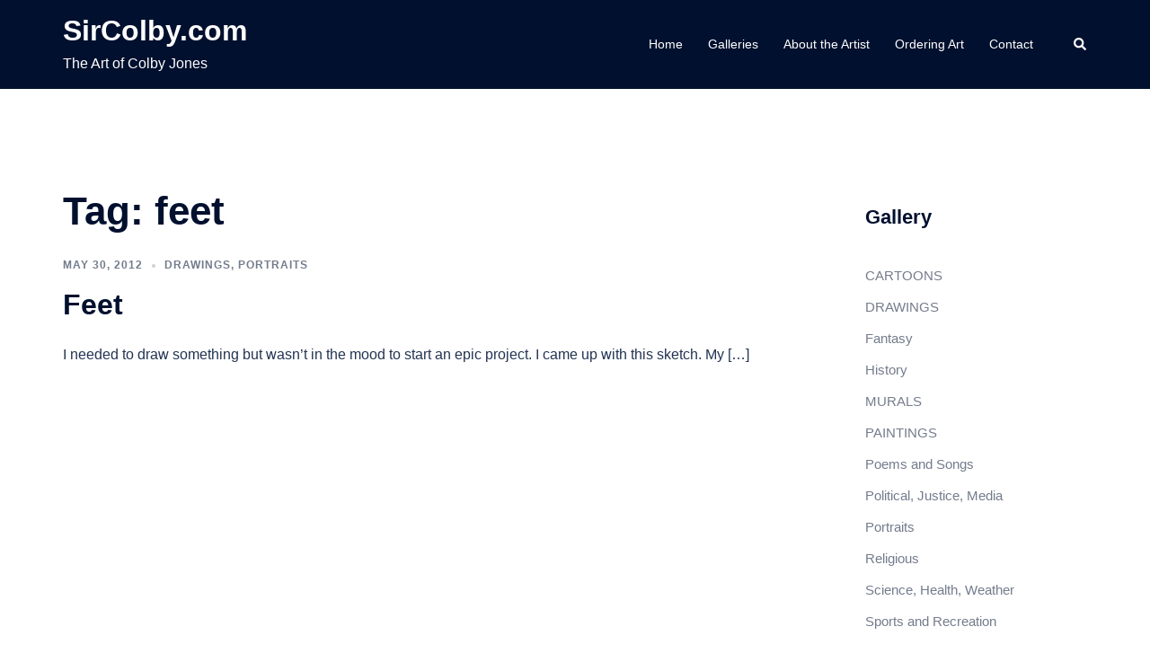

--- FILE ---
content_type: text/html; charset=UTF-8
request_url: http://sircolby.com/tag/feet/
body_size: 16576
content:
<!DOCTYPE html>
<html lang="en-US">
<head>
<meta charset="UTF-8">
<meta name="viewport" content="width=device-width, initial-scale=1">
<link rel="profile" href="http://gmpg.org/xfn/11">
<link rel="pingback" href="http://sircolby.com/xmlrpc.php">

<title>feet &#8211; SirColby.com</title>
<meta name='robots' content='max-image-preview:large' />
	<style>img:is([sizes="auto" i], [sizes^="auto," i]) { contain-intrinsic-size: 3000px 1500px }</style>
	<link rel="alternate" type="application/rss+xml" title="SirColby.com &raquo; Feed" href="http://sircolby.com/feed/" />
<link rel="alternate" type="application/rss+xml" title="SirColby.com &raquo; Comments Feed" href="http://sircolby.com/comments/feed/" />
<link rel="alternate" type="application/rss+xml" title="SirColby.com &raquo; feet Tag Feed" href="http://sircolby.com/tag/feet/feed/" />
<script type="text/javascript">
/* <![CDATA[ */
window._wpemojiSettings = {"baseUrl":"https:\/\/s.w.org\/images\/core\/emoji\/16.0.1\/72x72\/","ext":".png","svgUrl":"https:\/\/s.w.org\/images\/core\/emoji\/16.0.1\/svg\/","svgExt":".svg","source":{"concatemoji":"http:\/\/sircolby.com\/wp-includes\/js\/wp-emoji-release.min.js?ver=6.8.3"}};
/*! This file is auto-generated */
!function(s,n){var o,i,e;function c(e){try{var t={supportTests:e,timestamp:(new Date).valueOf()};sessionStorage.setItem(o,JSON.stringify(t))}catch(e){}}function p(e,t,n){e.clearRect(0,0,e.canvas.width,e.canvas.height),e.fillText(t,0,0);var t=new Uint32Array(e.getImageData(0,0,e.canvas.width,e.canvas.height).data),a=(e.clearRect(0,0,e.canvas.width,e.canvas.height),e.fillText(n,0,0),new Uint32Array(e.getImageData(0,0,e.canvas.width,e.canvas.height).data));return t.every(function(e,t){return e===a[t]})}function u(e,t){e.clearRect(0,0,e.canvas.width,e.canvas.height),e.fillText(t,0,0);for(var n=e.getImageData(16,16,1,1),a=0;a<n.data.length;a++)if(0!==n.data[a])return!1;return!0}function f(e,t,n,a){switch(t){case"flag":return n(e,"\ud83c\udff3\ufe0f\u200d\u26a7\ufe0f","\ud83c\udff3\ufe0f\u200b\u26a7\ufe0f")?!1:!n(e,"\ud83c\udde8\ud83c\uddf6","\ud83c\udde8\u200b\ud83c\uddf6")&&!n(e,"\ud83c\udff4\udb40\udc67\udb40\udc62\udb40\udc65\udb40\udc6e\udb40\udc67\udb40\udc7f","\ud83c\udff4\u200b\udb40\udc67\u200b\udb40\udc62\u200b\udb40\udc65\u200b\udb40\udc6e\u200b\udb40\udc67\u200b\udb40\udc7f");case"emoji":return!a(e,"\ud83e\udedf")}return!1}function g(e,t,n,a){var r="undefined"!=typeof WorkerGlobalScope&&self instanceof WorkerGlobalScope?new OffscreenCanvas(300,150):s.createElement("canvas"),o=r.getContext("2d",{willReadFrequently:!0}),i=(o.textBaseline="top",o.font="600 32px Arial",{});return e.forEach(function(e){i[e]=t(o,e,n,a)}),i}function t(e){var t=s.createElement("script");t.src=e,t.defer=!0,s.head.appendChild(t)}"undefined"!=typeof Promise&&(o="wpEmojiSettingsSupports",i=["flag","emoji"],n.supports={everything:!0,everythingExceptFlag:!0},e=new Promise(function(e){s.addEventListener("DOMContentLoaded",e,{once:!0})}),new Promise(function(t){var n=function(){try{var e=JSON.parse(sessionStorage.getItem(o));if("object"==typeof e&&"number"==typeof e.timestamp&&(new Date).valueOf()<e.timestamp+604800&&"object"==typeof e.supportTests)return e.supportTests}catch(e){}return null}();if(!n){if("undefined"!=typeof Worker&&"undefined"!=typeof OffscreenCanvas&&"undefined"!=typeof URL&&URL.createObjectURL&&"undefined"!=typeof Blob)try{var e="postMessage("+g.toString()+"("+[JSON.stringify(i),f.toString(),p.toString(),u.toString()].join(",")+"));",a=new Blob([e],{type:"text/javascript"}),r=new Worker(URL.createObjectURL(a),{name:"wpTestEmojiSupports"});return void(r.onmessage=function(e){c(n=e.data),r.terminate(),t(n)})}catch(e){}c(n=g(i,f,p,u))}t(n)}).then(function(e){for(var t in e)n.supports[t]=e[t],n.supports.everything=n.supports.everything&&n.supports[t],"flag"!==t&&(n.supports.everythingExceptFlag=n.supports.everythingExceptFlag&&n.supports[t]);n.supports.everythingExceptFlag=n.supports.everythingExceptFlag&&!n.supports.flag,n.DOMReady=!1,n.readyCallback=function(){n.DOMReady=!0}}).then(function(){return e}).then(function(){var e;n.supports.everything||(n.readyCallback(),(e=n.source||{}).concatemoji?t(e.concatemoji):e.wpemoji&&e.twemoji&&(t(e.twemoji),t(e.wpemoji)))}))}((window,document),window._wpemojiSettings);
/* ]]> */
</script>
<link rel='stylesheet' id='st-stylesheet-css' href='http://sircolby.com/wp-content/plugins/sydney-toolbox/css/styles.min.css?ver=20220107' type='text/css' media='all' />
<link rel='stylesheet' id='sydney-bootstrap-css' href='http://sircolby.com/wp-content/themes/sydney/css/bootstrap/bootstrap.min.css?ver=1' type='text/css' media='all' />
<style id='wp-emoji-styles-inline-css' type='text/css'>

	img.wp-smiley, img.emoji {
		display: inline !important;
		border: none !important;
		box-shadow: none !important;
		height: 1em !important;
		width: 1em !important;
		margin: 0 0.07em !important;
		vertical-align: -0.1em !important;
		background: none !important;
		padding: 0 !important;
	}
</style>
<link rel='stylesheet' id='wp-block-library-css' href='http://sircolby.com/wp-includes/css/dist/block-library/style.min.css?ver=6.8.3' type='text/css' media='all' />
<style id='classic-theme-styles-inline-css' type='text/css'>
/*! This file is auto-generated */
.wp-block-button__link{color:#fff;background-color:#32373c;border-radius:9999px;box-shadow:none;text-decoration:none;padding:calc(.667em + 2px) calc(1.333em + 2px);font-size:1.125em}.wp-block-file__button{background:#32373c;color:#fff;text-decoration:none}
</style>
<style id='global-styles-inline-css' type='text/css'>
:root{--wp--preset--aspect-ratio--square: 1;--wp--preset--aspect-ratio--4-3: 4/3;--wp--preset--aspect-ratio--3-4: 3/4;--wp--preset--aspect-ratio--3-2: 3/2;--wp--preset--aspect-ratio--2-3: 2/3;--wp--preset--aspect-ratio--16-9: 16/9;--wp--preset--aspect-ratio--9-16: 9/16;--wp--preset--color--black: #000000;--wp--preset--color--cyan-bluish-gray: #abb8c3;--wp--preset--color--white: #ffffff;--wp--preset--color--pale-pink: #f78da7;--wp--preset--color--vivid-red: #cf2e2e;--wp--preset--color--luminous-vivid-orange: #ff6900;--wp--preset--color--luminous-vivid-amber: #fcb900;--wp--preset--color--light-green-cyan: #7bdcb5;--wp--preset--color--vivid-green-cyan: #00d084;--wp--preset--color--pale-cyan-blue: #8ed1fc;--wp--preset--color--vivid-cyan-blue: #0693e3;--wp--preset--color--vivid-purple: #9b51e0;--wp--preset--gradient--vivid-cyan-blue-to-vivid-purple: linear-gradient(135deg,rgba(6,147,227,1) 0%,rgb(155,81,224) 100%);--wp--preset--gradient--light-green-cyan-to-vivid-green-cyan: linear-gradient(135deg,rgb(122,220,180) 0%,rgb(0,208,130) 100%);--wp--preset--gradient--luminous-vivid-amber-to-luminous-vivid-orange: linear-gradient(135deg,rgba(252,185,0,1) 0%,rgba(255,105,0,1) 100%);--wp--preset--gradient--luminous-vivid-orange-to-vivid-red: linear-gradient(135deg,rgba(255,105,0,1) 0%,rgb(207,46,46) 100%);--wp--preset--gradient--very-light-gray-to-cyan-bluish-gray: linear-gradient(135deg,rgb(238,238,238) 0%,rgb(169,184,195) 100%);--wp--preset--gradient--cool-to-warm-spectrum: linear-gradient(135deg,rgb(74,234,220) 0%,rgb(151,120,209) 20%,rgb(207,42,186) 40%,rgb(238,44,130) 60%,rgb(251,105,98) 80%,rgb(254,248,76) 100%);--wp--preset--gradient--blush-light-purple: linear-gradient(135deg,rgb(255,206,236) 0%,rgb(152,150,240) 100%);--wp--preset--gradient--blush-bordeaux: linear-gradient(135deg,rgb(254,205,165) 0%,rgb(254,45,45) 50%,rgb(107,0,62) 100%);--wp--preset--gradient--luminous-dusk: linear-gradient(135deg,rgb(255,203,112) 0%,rgb(199,81,192) 50%,rgb(65,88,208) 100%);--wp--preset--gradient--pale-ocean: linear-gradient(135deg,rgb(255,245,203) 0%,rgb(182,227,212) 50%,rgb(51,167,181) 100%);--wp--preset--gradient--electric-grass: linear-gradient(135deg,rgb(202,248,128) 0%,rgb(113,206,126) 100%);--wp--preset--gradient--midnight: linear-gradient(135deg,rgb(2,3,129) 0%,rgb(40,116,252) 100%);--wp--preset--font-size--small: 13px;--wp--preset--font-size--medium: 20px;--wp--preset--font-size--large: 36px;--wp--preset--font-size--x-large: 42px;--wp--preset--spacing--20: 0.44rem;--wp--preset--spacing--30: 0.67rem;--wp--preset--spacing--40: 1rem;--wp--preset--spacing--50: 1.5rem;--wp--preset--spacing--60: 2.25rem;--wp--preset--spacing--70: 3.38rem;--wp--preset--spacing--80: 5.06rem;--wp--preset--shadow--natural: 6px 6px 9px rgba(0, 0, 0, 0.2);--wp--preset--shadow--deep: 12px 12px 50px rgba(0, 0, 0, 0.4);--wp--preset--shadow--sharp: 6px 6px 0px rgba(0, 0, 0, 0.2);--wp--preset--shadow--outlined: 6px 6px 0px -3px rgba(255, 255, 255, 1), 6px 6px rgba(0, 0, 0, 1);--wp--preset--shadow--crisp: 6px 6px 0px rgba(0, 0, 0, 1);}:where(.is-layout-flex){gap: 0.5em;}:where(.is-layout-grid){gap: 0.5em;}body .is-layout-flex{display: flex;}.is-layout-flex{flex-wrap: wrap;align-items: center;}.is-layout-flex > :is(*, div){margin: 0;}body .is-layout-grid{display: grid;}.is-layout-grid > :is(*, div){margin: 0;}:where(.wp-block-columns.is-layout-flex){gap: 2em;}:where(.wp-block-columns.is-layout-grid){gap: 2em;}:where(.wp-block-post-template.is-layout-flex){gap: 1.25em;}:where(.wp-block-post-template.is-layout-grid){gap: 1.25em;}.has-black-color{color: var(--wp--preset--color--black) !important;}.has-cyan-bluish-gray-color{color: var(--wp--preset--color--cyan-bluish-gray) !important;}.has-white-color{color: var(--wp--preset--color--white) !important;}.has-pale-pink-color{color: var(--wp--preset--color--pale-pink) !important;}.has-vivid-red-color{color: var(--wp--preset--color--vivid-red) !important;}.has-luminous-vivid-orange-color{color: var(--wp--preset--color--luminous-vivid-orange) !important;}.has-luminous-vivid-amber-color{color: var(--wp--preset--color--luminous-vivid-amber) !important;}.has-light-green-cyan-color{color: var(--wp--preset--color--light-green-cyan) !important;}.has-vivid-green-cyan-color{color: var(--wp--preset--color--vivid-green-cyan) !important;}.has-pale-cyan-blue-color{color: var(--wp--preset--color--pale-cyan-blue) !important;}.has-vivid-cyan-blue-color{color: var(--wp--preset--color--vivid-cyan-blue) !important;}.has-vivid-purple-color{color: var(--wp--preset--color--vivid-purple) !important;}.has-black-background-color{background-color: var(--wp--preset--color--black) !important;}.has-cyan-bluish-gray-background-color{background-color: var(--wp--preset--color--cyan-bluish-gray) !important;}.has-white-background-color{background-color: var(--wp--preset--color--white) !important;}.has-pale-pink-background-color{background-color: var(--wp--preset--color--pale-pink) !important;}.has-vivid-red-background-color{background-color: var(--wp--preset--color--vivid-red) !important;}.has-luminous-vivid-orange-background-color{background-color: var(--wp--preset--color--luminous-vivid-orange) !important;}.has-luminous-vivid-amber-background-color{background-color: var(--wp--preset--color--luminous-vivid-amber) !important;}.has-light-green-cyan-background-color{background-color: var(--wp--preset--color--light-green-cyan) !important;}.has-vivid-green-cyan-background-color{background-color: var(--wp--preset--color--vivid-green-cyan) !important;}.has-pale-cyan-blue-background-color{background-color: var(--wp--preset--color--pale-cyan-blue) !important;}.has-vivid-cyan-blue-background-color{background-color: var(--wp--preset--color--vivid-cyan-blue) !important;}.has-vivid-purple-background-color{background-color: var(--wp--preset--color--vivid-purple) !important;}.has-black-border-color{border-color: var(--wp--preset--color--black) !important;}.has-cyan-bluish-gray-border-color{border-color: var(--wp--preset--color--cyan-bluish-gray) !important;}.has-white-border-color{border-color: var(--wp--preset--color--white) !important;}.has-pale-pink-border-color{border-color: var(--wp--preset--color--pale-pink) !important;}.has-vivid-red-border-color{border-color: var(--wp--preset--color--vivid-red) !important;}.has-luminous-vivid-orange-border-color{border-color: var(--wp--preset--color--luminous-vivid-orange) !important;}.has-luminous-vivid-amber-border-color{border-color: var(--wp--preset--color--luminous-vivid-amber) !important;}.has-light-green-cyan-border-color{border-color: var(--wp--preset--color--light-green-cyan) !important;}.has-vivid-green-cyan-border-color{border-color: var(--wp--preset--color--vivid-green-cyan) !important;}.has-pale-cyan-blue-border-color{border-color: var(--wp--preset--color--pale-cyan-blue) !important;}.has-vivid-cyan-blue-border-color{border-color: var(--wp--preset--color--vivid-cyan-blue) !important;}.has-vivid-purple-border-color{border-color: var(--wp--preset--color--vivid-purple) !important;}.has-vivid-cyan-blue-to-vivid-purple-gradient-background{background: var(--wp--preset--gradient--vivid-cyan-blue-to-vivid-purple) !important;}.has-light-green-cyan-to-vivid-green-cyan-gradient-background{background: var(--wp--preset--gradient--light-green-cyan-to-vivid-green-cyan) !important;}.has-luminous-vivid-amber-to-luminous-vivid-orange-gradient-background{background: var(--wp--preset--gradient--luminous-vivid-amber-to-luminous-vivid-orange) !important;}.has-luminous-vivid-orange-to-vivid-red-gradient-background{background: var(--wp--preset--gradient--luminous-vivid-orange-to-vivid-red) !important;}.has-very-light-gray-to-cyan-bluish-gray-gradient-background{background: var(--wp--preset--gradient--very-light-gray-to-cyan-bluish-gray) !important;}.has-cool-to-warm-spectrum-gradient-background{background: var(--wp--preset--gradient--cool-to-warm-spectrum) !important;}.has-blush-light-purple-gradient-background{background: var(--wp--preset--gradient--blush-light-purple) !important;}.has-blush-bordeaux-gradient-background{background: var(--wp--preset--gradient--blush-bordeaux) !important;}.has-luminous-dusk-gradient-background{background: var(--wp--preset--gradient--luminous-dusk) !important;}.has-pale-ocean-gradient-background{background: var(--wp--preset--gradient--pale-ocean) !important;}.has-electric-grass-gradient-background{background: var(--wp--preset--gradient--electric-grass) !important;}.has-midnight-gradient-background{background: var(--wp--preset--gradient--midnight) !important;}.has-small-font-size{font-size: var(--wp--preset--font-size--small) !important;}.has-medium-font-size{font-size: var(--wp--preset--font-size--medium) !important;}.has-large-font-size{font-size: var(--wp--preset--font-size--large) !important;}.has-x-large-font-size{font-size: var(--wp--preset--font-size--x-large) !important;}
:where(.wp-block-post-template.is-layout-flex){gap: 1.25em;}:where(.wp-block-post-template.is-layout-grid){gap: 1.25em;}
:where(.wp-block-columns.is-layout-flex){gap: 2em;}:where(.wp-block-columns.is-layout-grid){gap: 2em;}
:root :where(.wp-block-pullquote){font-size: 1.5em;line-height: 1.6;}
</style>
<link rel='stylesheet' id='wpcf-css' href='http://sircolby.com/wp-content/plugins/wp-contact-form/wpcf.css?ver=20110218' type='text/css' media='all' />
<link rel='stylesheet' id='sydney-style-css' href='http://sircolby.com/wp-content/themes/sydney/style.css?ver=20230821' type='text/css' media='all' />
<!--[if lte IE 9]>
<link rel='stylesheet' id='sydney-ie9-css' href='http://sircolby.com/wp-content/themes/sydney/css/ie9.css?ver=6.8.3' type='text/css' media='all' />
<![endif]-->
<link rel='stylesheet' id='sydney-elementor-css' href='http://sircolby.com/wp-content/themes/sydney/css/components/elementor.min.css?ver=20220824' type='text/css' media='all' />
<link rel='stylesheet' id='sydney-style-min-css' href='http://sircolby.com/wp-content/themes/sydney/css/styles.min.css?ver=20230829' type='text/css' media='all' />
<style id='sydney-style-min-inline-css' type='text/css'>
.site-header{background-color:rgba(38,50,70,0.9);}.woocommerce ul.products li.product{text-align:center;}html{scroll-behavior:smooth;}.header-image{background-size:cover;}.header-image{height:300px;}:root{--sydney-global-color-1:#348929;--sydney-global-color-2:#b73d3d;--sydney-global-color-3:#233452;--sydney-global-color-4:#00102E;--sydney-global-color-5:#737C8C;--sydney-global-color-6:#00102E;--sydney-global-color-7:#F4F5F7;--sydney-global-color-8:#dbdbdb;--sydney-global-color-9:#ffffff;}.llms-student-dashboard .llms-button-secondary:hover,.llms-button-action:hover,.read-more-gt,.widget-area .widget_fp_social a,#mainnav ul li a:hover,.sydney_contact_info_widget span,.roll-team .team-content .name,.roll-team .team-item .team-pop .team-social li:hover a,.roll-infomation li.address:before,.roll-infomation li.phone:before,.roll-infomation li.email:before,.roll-testimonials .name,.roll-button.border,.roll-button:hover,.roll-icon-list .icon i,.roll-icon-list .content h3 a:hover,.roll-icon-box.white .content h3 a,.roll-icon-box .icon i,.roll-icon-box .content h3 a:hover,.switcher-container .switcher-icon a:focus,.go-top:hover,.hentry .meta-post a:hover,#mainnav > ul > li > a.active,#mainnav > ul > li > a:hover,button:hover,input[type="button"]:hover,input[type="reset"]:hover,input[type="submit"]:hover,.text-color,.social-menu-widget a,.social-menu-widget a:hover,.archive .team-social li a,a,h1 a,h2 a,h3 a,h4 a,h5 a,h6 a,.classic-alt .meta-post a,.single .hentry .meta-post a,.content-area.modern .hentry .meta-post span:before,.content-area.modern .post-cat{color:var(--sydney-global-color-1)}.llms-student-dashboard .llms-button-secondary,.llms-button-action,.woocommerce #respond input#submit,.woocommerce a.button,.woocommerce button.button,.woocommerce input.button,.project-filter li a.active,.project-filter li a:hover,.preloader .pre-bounce1,.preloader .pre-bounce2,.roll-team .team-item .team-pop,.roll-progress .progress-animate,.roll-socials li a:hover,.roll-project .project-item .project-pop,.roll-project .project-filter li.active,.roll-project .project-filter li:hover,.roll-button.light:hover,.roll-button.border:hover,.roll-button,.roll-icon-box.white .icon,.owl-theme .owl-controls .owl-page.active span,.owl-theme .owl-controls.clickable .owl-page:hover span,.go-top,.bottom .socials li:hover a,.sidebar .widget:before,.blog-pagination ul li.active,.blog-pagination ul li:hover a,.content-area .hentry:after,.text-slider .maintitle:after,.error-wrap #search-submit:hover,#mainnav .sub-menu li:hover > a,#mainnav ul li ul:after,button,input[type="button"],input[type="reset"],input[type="submit"],.panel-grid-cell .widget-title:after,.cart-amount{background-color:var(--sydney-global-color-1)}.llms-student-dashboard .llms-button-secondary,.llms-student-dashboard .llms-button-secondary:hover,.llms-button-action,.llms-button-action:hover,.roll-socials li a:hover,.roll-socials li a,.roll-button.light:hover,.roll-button.border,.roll-button,.roll-icon-list .icon,.roll-icon-box .icon,.owl-theme .owl-controls .owl-page span,.comment .comment-detail,.widget-tags .tag-list a:hover,.blog-pagination ul li,.error-wrap #search-submit:hover,textarea:focus,input[type="text"]:focus,input[type="password"]:focus,input[type="datetime"]:focus,input[type="datetime-local"]:focus,input[type="date"]:focus,input[type="month"]:focus,input[type="time"]:focus,input[type="week"]:focus,input[type="number"]:focus,input[type="email"]:focus,input[type="url"]:focus,input[type="search"]:focus,input[type="tel"]:focus,input[type="color"]:focus,button,input[type="button"],input[type="reset"],input[type="submit"],.archive .team-social li a{border-color:var(--sydney-global-color-1)}.sydney_contact_info_widget span{fill:var(--sydney-global-color-1);}.go-top:hover svg{stroke:var(--sydney-global-color-1);}.site-header.float-header{background-color:rgba(38,50,70,0.9);}@media only screen and (max-width:1024px){.site-header{background-color:#263246;}}#mainnav ul li a,#mainnav ul li::before{color:#ffffff}#mainnav .sub-menu li a{color:#ffffff}#mainnav .sub-menu li a{background:#263246}.text-slider .maintitle,.text-slider .subtitle{color:#ffffff}body{color:#868990}#secondary{background-color:#ffffff}#secondary,#secondary a{color:#737C8C}.btn-menu .sydney-svg-icon{fill:#ffffff}#mainnav ul li a:hover,.main-header #mainnav .menu > li > a:hover{color:#ffffff}.overlay{background-color:#000000}.page-wrap{padding-top:100px;}.page-wrap{padding-bottom:100px;}@media only screen and (max-width:1025px){.mobile-slide{display:block;}.slide-item{background-image:none !important;}.header-slider{}.slide-item{height:auto !important;}.slide-inner{min-height:initial;}}.go-top.show{border-radius:2px;bottom:10px;}.go-top.position-right{right:20px;}.go-top.position-left{left:20px;}.go-top{background-color:;}.go-top:hover{background-color:;}.go-top{color:;}.go-top svg{stroke:;}.go-top:hover{color:;}.go-top:hover svg{stroke:;}.go-top .sydney-svg-icon,.go-top .sydney-svg-icon svg{width:16px;height:16px;}.go-top{padding:15px;}.site-info{border-top:0;}.footer-widgets-grid{gap:30px;}@media (min-width:992px){.footer-widgets-grid{padding-top:95px;padding-bottom:95px;}}@media (min-width:576px) and (max-width:991px){.footer-widgets-grid{padding-top:60px;padding-bottom:60px;}}@media (max-width:575px){.footer-widgets-grid{padding-top:60px;padding-bottom:60px;}}@media (min-width:992px){.sidebar-column .widget .widget-title{font-size:22px;}}@media (min-width:576px) and (max-width:991px){.sidebar-column .widget .widget-title{font-size:22px;}}@media (max-width:575px){.sidebar-column .widget .widget-title{font-size:22px;}}@media (min-width:992px){.footer-widgets{font-size:16px;}}@media (min-width:576px) and (max-width:991px){.footer-widgets{font-size:16px;}}@media (max-width:575px){.footer-widgets{font-size:16px;}}.footer-widgets{background-color:#263246;}.sidebar-column .widget .widget-title{color:;}.sidebar-column .widget h1,.sidebar-column .widget h2,.sidebar-column .widget h3,.sidebar-column .widget h4,.sidebar-column .widget h5,.sidebar-column .widget h6{color:;}.sidebar-column .widget{color:#868990;}.sidebar-column .widget a{color:;}.sidebar-column .widget a:hover{color:;}.site-footer{background-color:#1d2738;}.site-info,.site-info a{color:#868990;}.site-info .sydney-svg-icon svg{fill:#868990;}.site-info{padding-top:20px;padding-bottom:20px;}@media (min-width:992px){button,.roll-button,a.button,.wp-block-button__link,input[type="button"],input[type="reset"],input[type="submit"]{padding-top:12px;padding-bottom:12px;}}@media (min-width:576px) and (max-width:991px){button,.roll-button,a.button,.wp-block-button__link,input[type="button"],input[type="reset"],input[type="submit"]{padding-top:12px;padding-bottom:12px;}}@media (max-width:575px){button,.roll-button,a.button,.wp-block-button__link,input[type="button"],input[type="reset"],input[type="submit"]{padding-top:12px;padding-bottom:12px;}}@media (min-width:992px){button,.roll-button,a.button,.wp-block-button__link,input[type="button"],input[type="reset"],input[type="submit"]{padding-left:35px;padding-right:35px;}}@media (min-width:576px) and (max-width:991px){button,.roll-button,a.button,.wp-block-button__link,input[type="button"],input[type="reset"],input[type="submit"]{padding-left:35px;padding-right:35px;}}@media (max-width:575px){button,.roll-button,a.button,.wp-block-button__link,input[type="button"],input[type="reset"],input[type="submit"]{padding-left:35px;padding-right:35px;}}button,.roll-button,a.button,.wp-block-button__link,input[type="button"],input[type="reset"],input[type="submit"]{border-radius:0;}@media (min-width:992px){button,.roll-button,a.button,.wp-block-button__link,input[type="button"],input[type="reset"],input[type="submit"]{font-size:14px;}}@media (min-width:576px) and (max-width:991px){button,.roll-button,a.button,.wp-block-button__link,input[type="button"],input[type="reset"],input[type="submit"]{font-size:14px;}}@media (max-width:575px){button,.roll-button,a.button,.wp-block-button__link,input[type="button"],input[type="reset"],input[type="submit"]{font-size:14px;}}button,.roll-button,a.button,.wp-block-button__link,input[type="button"],input[type="reset"],input[type="submit"]{text-transform:uppercase;}button,div.wpforms-container-full .wpforms-form input[type=submit],div.wpforms-container-full .wpforms-form button[type=submit],div.wpforms-container-full .wpforms-form .wpforms-page-button,.roll-button,a.button,.wp-block-button__link,input[type="button"],input[type="reset"],input[type="submit"]{background-color:;}button:hover,div.wpforms-container-full .wpforms-form input[type=submit]:hover,div.wpforms-container-full .wpforms-form button[type=submit]:hover,div.wpforms-container-full .wpforms-form .wpforms-page-button:hover,.roll-button:hover,a.button:hover,.wp-block-button__link:hover,input[type="button"]:hover,input[type="reset"]:hover,input[type="submit"]:hover{background-color:;}button,div.wpforms-container-full .wpforms-form input[type=submit],div.wpforms-container-full .wpforms-form button[type=submit],div.wpforms-container-full .wpforms-form .wpforms-page-button,.checkout-button.button,a.button,.wp-block-button__link,input[type="button"],input[type="reset"],input[type="submit"]{color:;}button:hover,div.wpforms-container-full .wpforms-form input[type=submit]:hover,div.wpforms-container-full .wpforms-form button[type=submit]:hover,div.wpforms-container-full .wpforms-form .wpforms-page-button:hover,.roll-button:hover,a.button:hover,.wp-block-button__link:hover,input[type="button"]:hover,input[type="reset"]:hover,input[type="submit"]:hover{color:;}.is-style-outline .wp-block-button__link,div.wpforms-container-full .wpforms-form input[type=submit],div.wpforms-container-full .wpforms-form button[type=submit],div.wpforms-container-full .wpforms-form .wpforms-page-button,.roll-button,.wp-block-button__link.is-style-outline,button,a.button,.wp-block-button__link,input[type="button"],input[type="reset"],input[type="submit"]{border-color:;}button:hover,div.wpforms-container-full .wpforms-form input[type=submit]:hover,div.wpforms-container-full .wpforms-form button[type=submit]:hover,div.wpforms-container-full .wpforms-form .wpforms-page-button:hover,.roll-button:hover,a.button:hover,.wp-block-button__link:hover,input[type="button"]:hover,input[type="reset"]:hover,input[type="submit"]:hover{border-color:;}.posts-layout .list-image{width:30%;}.posts-layout .list-content{width:70%;}.content-area:not(.layout4):not(.layout6) .posts-layout .entry-thumb{margin:0 0 24px 0;}.layout4 .entry-thumb,.layout6 .entry-thumb{margin:0 24px 0 0;}.layout6 article:nth-of-type(even) .list-image .entry-thumb{margin:0 0 0 24px;}.posts-layout .entry-header{margin-bottom:24px;}.posts-layout .entry-meta.below-excerpt{margin:15px 0 0;}.posts-layout .entry-meta.above-title{margin:0 0 15px;}.single .entry-header .entry-title{color:;}.single .entry-header .entry-meta,.single .entry-header .entry-meta a{color:;}@media (min-width:992px){.single .entry-meta{font-size:12px;}}@media (min-width:576px) and (max-width:991px){.single .entry-meta{font-size:12px;}}@media (max-width:575px){.single .entry-meta{font-size:12px;}}@media (min-width:992px){.single .entry-header .entry-title{font-size:48px;}}@media (min-width:576px) and (max-width:991px){.single .entry-header .entry-title{font-size:32px;}}@media (max-width:575px){.single .entry-header .entry-title{font-size:32px;}}.posts-layout .entry-post{color:#233452;}.posts-layout .entry-title a{color:#00102E;}.posts-layout .author,.posts-layout .entry-meta a{color:#737C8C;}@media (min-width:992px){.posts-layout .entry-post{font-size:16px;}}@media (min-width:576px) and (max-width:991px){.posts-layout .entry-post{font-size:16px;}}@media (max-width:575px){.posts-layout .entry-post{font-size:16px;}}@media (min-width:992px){.posts-layout .entry-meta{font-size:12px;}}@media (min-width:576px) and (max-width:991px){.posts-layout .entry-meta{font-size:12px;}}@media (max-width:575px){.posts-layout .entry-meta{font-size:12px;}}@media (min-width:992px){.posts-layout .entry-title{font-size:32px;}}@media (min-width:576px) and (max-width:991px){.posts-layout .entry-title{font-size:32px;}}@media (max-width:575px){.posts-layout .entry-title{font-size:32px;}}.single .entry-header{margin-bottom:40px;}.single .entry-thumb{margin-bottom:40px;}.single .entry-meta-above{margin-bottom:24px;}.single .entry-meta-below{margin-top:24px;}@media (min-width:992px){.custom-logo-link img{max-width:180px;}}@media (min-width:576px) and (max-width:991px){.custom-logo-link img{max-width:100px;}}@media (max-width:575px){.custom-logo-link img{max-width:100px;}}.main-header,.bottom-header-row{border-bottom:0 solid rgba(255,255,255,0.1);}.header_layout_3,.header_layout_4,.header_layout_5{border-bottom:1px solid rgba(255,255,255,0.1);}.main-header,.header-search-form{background-color:;}.main-header.sticky-active{background-color:;}.main-header .site-title a,.main-header .site-description,.main-header #mainnav .menu > li > a,#mainnav .nav-menu > li > a,.main-header .header-contact a{color:;}.main-header .sydney-svg-icon svg,.main-header .dropdown-symbol .sydney-svg-icon svg{fill:;}.sticky-active .main-header .site-title a,.sticky-active .main-header .site-description,.sticky-active .main-header #mainnav .menu > li > a,.sticky-active .main-header .header-contact a,.sticky-active .main-header .logout-link,.sticky-active .main-header .html-item,.sticky-active .main-header .sydney-login-toggle{color:;}.sticky-active .main-header .sydney-svg-icon svg,.sticky-active .main-header .dropdown-symbol .sydney-svg-icon svg{fill:;}.bottom-header-row{background-color:;}.bottom-header-row,.bottom-header-row .header-contact a,.bottom-header-row #mainnav .menu > li > a{color:;}.bottom-header-row #mainnav .menu > li > a:hover{color:;}.bottom-header-row .header-item svg,.dropdown-symbol .sydney-svg-icon svg{fill:;}.main-header .main-header-inner,.main-header .top-header-row{padding-top:15px;padding-bottom:15px;}.bottom-header-inner{padding-top:15px;padding-bottom:15px;}.bottom-header-row #mainnav ul ul li,.main-header #mainnav ul ul li{background-color:;}.bottom-header-row #mainnav ul ul li a,.bottom-header-row #mainnav ul ul li:hover a,.main-header #mainnav ul ul li:hover a,.main-header #mainnav ul ul li a{color:;}.bottom-header-row #mainnav ul ul li svg,.main-header #mainnav ul ul li svg{fill:;}#mainnav .sub-menu li:hover>a,.main-header #mainnav ul ul li:hover>a{color:;}.main-header-cart .count-number{color:;}.main-header-cart .widget_shopping_cart .widgettitle:after,.main-header-cart .widget_shopping_cart .woocommerce-mini-cart__buttons:before{background-color:rgba(33,33,33,0.9);}.sydney-offcanvas-menu .mainnav ul li{text-align:left;}.sydney-offcanvas-menu .mainnav a{padding:10px 0;}#masthead-mobile{background-color:;}#masthead-mobile .site-description,#masthead-mobile a:not(.button){color:;}#masthead-mobile svg{fill:;}.mobile-header{padding-top:15px;padding-bottom:15px;}.sydney-offcanvas-menu{background-color:;}.sydney-offcanvas-menu,.sydney-offcanvas-menu #mainnav a:not(.button),.sydney-offcanvas-menu a:not(.button){color:;}.sydney-offcanvas-menu svg,.sydney-offcanvas-menu .dropdown-symbol .sydney-svg-icon svg{fill:;}@media (min-width:992px){.site-logo{max-height:100px;}}@media (min-width:576px) and (max-width:991px){.site-logo{max-height:100px;}}@media (max-width:575px){.site-logo{max-height:100px;}}.site-title a,.site-title a:visited,.main-header .site-title a,.main-header .site-title a:visited{color:}.site-description,.main-header .site-description{color:}@media (min-width:992px){.site-title{font-size:32px;}}@media (min-width:576px) and (max-width:991px){.site-title{font-size:24px;}}@media (max-width:575px){.site-title{font-size:20px;}}@media (min-width:992px){.site-description{font-size:16px;}}@media (min-width:576px) and (max-width:991px){.site-description{font-size:16px;}}@media (max-width:575px){.site-description{font-size:16px;}}h1,h2,h3,h4,h5,h6,.site-title{text-decoration:;text-transform:;font-style:;line-height:1.2;letter-spacing:px;}@media (min-width:992px){h1:not(.site-title){font-size:44px;}}@media (min-width:576px) and (max-width:991px){h1:not(.site-title){font-size:42px;}}@media (max-width:575px){h1:not(.site-title){font-size:32px;}}@media (min-width:992px){h2{font-size:22px;}}@media (min-width:576px) and (max-width:991px){h2{font-size:32px;}}@media (max-width:575px){h2{font-size:24px;}}@media (min-width:992px){h3{font-size:16px;}}@media (min-width:576px) and (max-width:991px){h3{font-size:24px;}}@media (max-width:575px){h3{font-size:20px;}}@media (min-width:992px){h4{font-size:14px;}}@media (min-width:576px) and (max-width:991px){h4{font-size:18px;}}@media (max-width:575px){h4{font-size:16px;}}@media (min-width:992px){h5{font-size:20px;}}@media (min-width:576px) and (max-width:991px){h5{font-size:16px;}}@media (max-width:575px){h5{font-size:16px;}}@media (min-width:992px){h6{font-size:18px;}}@media (min-width:576px) and (max-width:991px){h6{font-size:16px;}}@media (max-width:575px){h6{font-size:16px;}}p,.posts-layout .entry-post{text-decoration:}body,.posts-layout .entry-post{text-transform:;font-style:;line-height:1.68;letter-spacing:px;}@media (min-width:992px){body{font-size:15px;}}@media (min-width:576px) and (max-width:991px){body{font-size:16px;}}@media (max-width:575px){body{font-size:16px;}}@media (min-width:992px){.woocommerce div.product .product-gallery-summary .entry-title{font-size:32px;}}@media (min-width:576px) and (max-width:991px){.woocommerce div.product .product-gallery-summary .entry-title{font-size:32px;}}@media (max-width:575px){.woocommerce div.product .product-gallery-summary .entry-title{font-size:32px;}}@media (min-width:992px){.woocommerce div.product .product-gallery-summary .price .amount{font-size:24px;}}@media (min-width:576px) and (max-width:991px){.woocommerce div.product .product-gallery-summary .price .amount{font-size:24px;}}@media (max-width:575px){.woocommerce div.product .product-gallery-summary .price .amount{font-size:24px;}}.woocommerce ul.products li.product .col-md-7 > *,.woocommerce ul.products li.product .col-md-8 > *,.woocommerce ul.products li.product > *{margin-bottom:12px;}.wc-block-grid__product-onsale,span.onsale{border-radius:0;top:20px!important;left:20px!important;}.wc-block-grid__product-onsale,.products span.onsale{left:auto!important;right:20px;}.wc-block-grid__product-onsale,span.onsale{color:;}.wc-block-grid__product-onsale,span.onsale{background-color:;}ul.wc-block-grid__products li.wc-block-grid__product .wc-block-grid__product-title,ul.wc-block-grid__products li.wc-block-grid__product .woocommerce-loop-product__title,ul.wc-block-grid__products li.product .wc-block-grid__product-title,ul.wc-block-grid__products li.product .woocommerce-loop-product__title,ul.products li.wc-block-grid__product .wc-block-grid__product-title,ul.products li.wc-block-grid__product .woocommerce-loop-product__title,ul.products li.product .wc-block-grid__product-title,ul.products li.product .woocommerce-loop-product__title,ul.products li.product .woocommerce-loop-category__title,.woocommerce-loop-product__title .botiga-wc-loop-product__title{color:;}a.wc-forward:not(.checkout-button){color:;}a.wc-forward:not(.checkout-button):hover{color:;}.woocommerce-pagination li .page-numbers:hover{color:;}.woocommerce-sorting-wrapper{border-color:rgba(33,33,33,0.9);}ul.products li.product-category .woocommerce-loop-category__title{text-align:center;}ul.products li.product-category > a,ul.products li.product-category > a > img{border-radius:0;}.entry-content a:not(.button):not(.elementor-button-link){color:;}.entry-content a:not(.button):not(.elementor-button-link):hover{color:;}h1{color:;}h2{color:;}h3{color:;}h4{color:;}h5{color:;}h6{color:;}div.wpforms-container-full .wpforms-form input[type=date],div.wpforms-container-full .wpforms-form input[type=datetime],div.wpforms-container-full .wpforms-form input[type=datetime-local],div.wpforms-container-full .wpforms-form input[type=email],div.wpforms-container-full .wpforms-form input[type=month],div.wpforms-container-full .wpforms-form input[type=number],div.wpforms-container-full .wpforms-form input[type=password],div.wpforms-container-full .wpforms-form input[type=range],div.wpforms-container-full .wpforms-form input[type=search],div.wpforms-container-full .wpforms-form input[type=tel],div.wpforms-container-full .wpforms-form input[type=text],div.wpforms-container-full .wpforms-form input[type=time],div.wpforms-container-full .wpforms-form input[type=url],div.wpforms-container-full .wpforms-form input[type=week],div.wpforms-container-full .wpforms-form select,div.wpforms-container-full .wpforms-form textarea,input[type="text"],input[type="email"],input[type="url"],input[type="password"],input[type="search"],input[type="number"],input[type="tel"],input[type="range"],input[type="date"],input[type="month"],input[type="week"],input[type="time"],input[type="datetime"],input[type="datetime-local"],input[type="color"],textarea,select,.woocommerce .select2-container .select2-selection--single,.woocommerce-page .select2-container .select2-selection--single,input[type="text"]:focus,input[type="email"]:focus,input[type="url"]:focus,input[type="password"]:focus,input[type="search"]:focus,input[type="number"]:focus,input[type="tel"]:focus,input[type="range"]:focus,input[type="date"]:focus,input[type="month"]:focus,input[type="week"]:focus,input[type="time"]:focus,input[type="datetime"]:focus,input[type="datetime-local"]:focus,input[type="color"]:focus,textarea:focus,select:focus,.woocommerce .select2-container .select2-selection--single:focus,.woocommerce-page .select2-container .select2-selection--single:focus,.select2-container--default .select2-selection--single .select2-selection__rendered,.wp-block-search .wp-block-search__input,.wp-block-search .wp-block-search__input:focus{color:;}div.wpforms-container-full .wpforms-form input[type=date],div.wpforms-container-full .wpforms-form input[type=datetime],div.wpforms-container-full .wpforms-form input[type=datetime-local],div.wpforms-container-full .wpforms-form input[type=email],div.wpforms-container-full .wpforms-form input[type=month],div.wpforms-container-full .wpforms-form input[type=number],div.wpforms-container-full .wpforms-form input[type=password],div.wpforms-container-full .wpforms-form input[type=range],div.wpforms-container-full .wpforms-form input[type=search],div.wpforms-container-full .wpforms-form input[type=tel],div.wpforms-container-full .wpforms-form input[type=text],div.wpforms-container-full .wpforms-form input[type=time],div.wpforms-container-full .wpforms-form input[type=url],div.wpforms-container-full .wpforms-form input[type=week],div.wpforms-container-full .wpforms-form select,div.wpforms-container-full .wpforms-form textarea,input[type="text"],input[type="email"],input[type="url"],input[type="password"],input[type="search"],input[type="number"],input[type="tel"],input[type="range"],input[type="date"],input[type="month"],input[type="week"],input[type="time"],input[type="datetime"],input[type="datetime-local"],input[type="color"],textarea,select,.woocommerce .select2-container .select2-selection--single,.woocommerce-page .select2-container .select2-selection--single,.woocommerce-cart .woocommerce-cart-form .actions .coupon input[type="text"]{background-color:;}div.wpforms-container-full .wpforms-form input[type=date],div.wpforms-container-full .wpforms-form input[type=datetime],div.wpforms-container-full .wpforms-form input[type=datetime-local],div.wpforms-container-full .wpforms-form input[type=email],div.wpforms-container-full .wpforms-form input[type=month],div.wpforms-container-full .wpforms-form input[type=number],div.wpforms-container-full .wpforms-form input[type=password],div.wpforms-container-full .wpforms-form input[type=range],div.wpforms-container-full .wpforms-form input[type=search],div.wpforms-container-full .wpforms-form input[type=tel],div.wpforms-container-full .wpforms-form input[type=text],div.wpforms-container-full .wpforms-form input[type=time],div.wpforms-container-full .wpforms-form input[type=url],div.wpforms-container-full .wpforms-form input[type=week],div.wpforms-container-full .wpforms-form select,div.wpforms-container-full .wpforms-form textarea,input[type="text"],input[type="email"],input[type="url"],input[type="password"],input[type="search"],input[type="number"],input[type="tel"],input[type="range"],input[type="date"],input[type="month"],input[type="week"],input[type="time"],input[type="datetime"],input[type="datetime-local"],input[type="color"],textarea,select,.woocommerce .select2-container .select2-selection--single,.woocommerce-page .select2-container .select2-selection--single,.woocommerce-account fieldset,.woocommerce-account .woocommerce-form-login,.woocommerce-account .woocommerce-form-register,.woocommerce-cart .woocommerce-cart-form .actions .coupon input[type="text"],.wp-block-search .wp-block-search__input{border-color:;}input::placeholder{color:;opacity:1;}input:-ms-input-placeholder{color:;}input::-ms-input-placeholder{color:;}
:root{--e-global-color-global_color_1:#348929;--e-global-color-global_color_2:#b73d3d;--e-global-color-global_color_3:#233452;--e-global-color-global_color_4:#00102E;--e-global-color-global_color_5:#737C8C;--e-global-color-global_color_6:#00102E;--e-global-color-global_color_7:#F4F5F7;--e-global-color-global_color_8:#dbdbdb;--e-global-color-global_color_9:#ffffff;}
</style>
<script type="text/javascript" src="http://sircolby.com/wp-includes/js/jquery/jquery.min.js?ver=3.7.1" id="jquery-core-js"></script>
<script type="text/javascript" src="http://sircolby.com/wp-includes/js/jquery/jquery-migrate.min.js?ver=3.4.1" id="jquery-migrate-js"></script>
<link rel="https://api.w.org/" href="http://sircolby.com/wp-json/" /><link rel="alternate" title="JSON" type="application/json" href="http://sircolby.com/wp-json/wp/v2/tags/369" /><link rel="EditURI" type="application/rsd+xml" title="RSD" href="http://sircolby.com/xmlrpc.php?rsd" />
<meta name="generator" content="WordPress 6.8.3" />
			<style>
				.sydney-svg-icon {
					display: inline-block;
					width: 16px;
					height: 16px;
					vertical-align: middle;
					line-height: 1;
				}
				.team-item .team-social li .sydney-svg-icon {
					width: 14px;
				}
				.roll-team:not(.style1) .team-item .team-social li .sydney-svg-icon {
					fill: #fff;
				}
				.team-item .team-social li:hover .sydney-svg-icon {
					fill: #000;
				}
				.team_hover_edits .team-social li a .sydney-svg-icon {
					fill: #000;
				}
				.team_hover_edits .team-social li:hover a .sydney-svg-icon {
					fill: #fff;
				}	
				.single-sydney-projects .entry-thumb {
					text-align: left;
				}	

			</style>
		<meta name="generator" content="Elementor 3.18.3; features: e_dom_optimization, e_optimized_assets_loading, additional_custom_breakpoints, block_editor_assets_optimize, e_image_loading_optimization; settings: css_print_method-external, google_font-enabled, font_display-auto">
</head>

<body class="archive tag tag-feet tag-369 wp-theme-sydney menu-inline elementor-default elementor-kit-7883" >

<span id="toptarget"></span>

	<div class="preloader">
	    <div class="spinner">
	        <div class="pre-bounce1"></div>
	        <div class="pre-bounce2"></div>
	    </div>
	</div>
	

<div id="page" class="hfeed site">
	<a class="skip-link screen-reader-text" href="#content">Skip to content</a>

	<div class="header-clone"></div>	

	
							<header id="masthead" class="main-header header_layout_2 sticky-header sticky-always">
					<div class="container">
						<div class="site-header-inner">
							<div class="row valign">
								<div class="header-col">
												<div class="site-branding">

													<p class="site-title"><a href="http://sircolby.com/" rel="home">SirColby.com</a></p>
								<p class="site-description">The Art of Colby Jones</p>
								
			</div><!-- .site-branding -->
											</div>
								<div class="header-col menu-col menu-right">
										
			<nav id="mainnav" class="mainnav">
				<div class="menu-main-container"><ul id="primary-menu" class="menu"><li id="menu-item-8014" class="menu-item menu-item-type-custom menu-item-object-custom menu-item-home menu-item-8014"><a href="http://sircolby.com/">Home</a></li>
<li id="menu-item-8004" class="menu-item menu-item-type-post_type menu-item-object-page menu-item-8004"><a href="http://sircolby.com/galleries/">Galleries</a></li>
<li id="menu-item-7896" class="menu-item menu-item-type-post_type menu-item-object-page menu-item-7896"><a href="http://sircolby.com/about/">About the Artist</a></li>
<li id="menu-item-7899" class="menu-item menu-item-type-post_type menu-item-object-page menu-item-7899"><a href="http://sircolby.com/how-to-order/">Ordering Art</a></li>
<li id="menu-item-7898" class="menu-item menu-item-type-post_type menu-item-object-page menu-item-7898"><a href="http://sircolby.com/contact-2/">Contact</a></li>
</ul></div>			</nav>
											</div>							
								<div class="header-col header-elements">
													<a href="#" class="header-search header-item">
					<span class="screen-reader-text">Search</span>
					<i class="sydney-svg-icon icon-search active"><svg xmlns="http://www.w3.org/2000/svg" viewBox="0 0 512 512"><path d="M505 442.7L405.3 343c-4.5-4.5-10.6-7-17-7H372c27.6-35.3 44-79.7 44-128C416 93.1 322.9 0 208 0S0 93.1 0 208s93.1 208 208 208c48.3 0 92.7-16.4 128-44v16.3c0 6.4 2.5 12.5 7 17l99.7 99.7c9.4 9.4 24.6 9.4 33.9 0l28.3-28.3c9.4-9.4 9.4-24.6.1-34zM208 336c-70.7 0-128-57.2-128-128 0-70.7 57.2-128 128-128 70.7 0 128 57.2 128 128 0 70.7-57.2 128-128 128z" /></svg></i>
					<i class="sydney-svg-icon icon-cancel"><svg width="16" height="16" viewBox="0 0 16 16" fill="none" xmlns="http://www.w3.org/2000/svg"><path d="M12.59 0L7 5.59L1.41 0L0 1.41L5.59 7L0 12.59L1.41 14L7 8.41L12.59 14L14 12.59L8.41 7L14 1.41L12.59 0Z" /></svg></i>
				</a>
											</div>							
							</div>
						</div>
					</div>
								<div class="header-search-form">
			<form role="search" method="get" class="search-form" action="http://sircolby.com/">
				<label>
					<span class="screen-reader-text">Search for:</span>
					<input type="search" class="search-field" placeholder="Search &hellip;" value="" name="s" />
				</label>
				<input type="submit" class="search-submit" value="Search" />
			</form>			</div>
							</header>
						
			<div class="sydney-offcanvas-menu">
				<div class="mobile-header-item">
					<div class="row valign">
						<div class="col-xs-8">
										<div class="site-branding">

													<p class="site-title"><a href="http://sircolby.com/" rel="home">SirColby.com</a></p>
								<p class="site-description">The Art of Colby Jones</p>
								
			</div><!-- .site-branding -->
									</div>
						<div class="col-xs-4 align-right">
							<a class="mobile-menu-close" href="#"><i class="sydney-svg-icon icon-cancel"><span class="screen-reader-text">Close menu</span><svg width="16" height="16" viewBox="0 0 16 16" fill="none" xmlns="http://www.w3.org/2000/svg"><path d="M12.59 0L7 5.59L1.41 0L0 1.41L5.59 7L0 12.59L1.41 14L7 8.41L12.59 14L14 12.59L8.41 7L14 1.41L12.59 0Z" /></svg></i></a>
						</div>
					</div>
				</div>
				<div class="mobile-header-item">
						
			<nav id="mainnav" class="mainnav">
				<div class="menu-main-container"><ul id="primary-menu" class="menu"><li class="menu-item menu-item-type-custom menu-item-object-custom menu-item-home menu-item-8014"><a href="http://sircolby.com/">Home</a></li>
<li class="menu-item menu-item-type-post_type menu-item-object-page menu-item-8004"><a href="http://sircolby.com/galleries/">Galleries</a></li>
<li class="menu-item menu-item-type-post_type menu-item-object-page menu-item-7896"><a href="http://sircolby.com/about/">About the Artist</a></li>
<li class="menu-item menu-item-type-post_type menu-item-object-page menu-item-7899"><a href="http://sircolby.com/how-to-order/">Ordering Art</a></li>
<li class="menu-item menu-item-type-post_type menu-item-object-page menu-item-7898"><a href="http://sircolby.com/contact-2/">Contact</a></li>
</ul></div>			</nav>
							</div>
				<div class="mobile-header-item offcanvas-items">
									</div>				
			</div>
			
							<header id="masthead-mobile" class="main-header mobile-header ">
					<div class="container-fluid">
						<div class="row valign">
							<div class="col-sm-4 col-grow-mobile">
											<div class="site-branding">

													<p class="site-title"><a href="http://sircolby.com/" rel="home">SirColby.com</a></p>
								<p class="site-description">The Art of Colby Jones</p>
								
			</div><!-- .site-branding -->
										</div>
							<div class="col-sm-8 col-grow-mobile header-elements valign align-right">
												<a href="#" class="header-search header-item">
					<span class="screen-reader-text">Search</span>
					<i class="sydney-svg-icon icon-search active"><svg xmlns="http://www.w3.org/2000/svg" viewBox="0 0 512 512"><path d="M505 442.7L405.3 343c-4.5-4.5-10.6-7-17-7H372c27.6-35.3 44-79.7 44-128C416 93.1 322.9 0 208 0S0 93.1 0 208s93.1 208 208 208c48.3 0 92.7-16.4 128-44v16.3c0 6.4 2.5 12.5 7 17l99.7 99.7c9.4 9.4 24.6 9.4 33.9 0l28.3-28.3c9.4-9.4 9.4-24.6.1-34zM208 336c-70.7 0-128-57.2-128-128 0-70.7 57.2-128 128-128 70.7 0 128 57.2 128 128 0 70.7-57.2 128-128 128z" /></svg></i>
					<i class="sydney-svg-icon icon-cancel"><svg width="16" height="16" viewBox="0 0 16 16" fill="none" xmlns="http://www.w3.org/2000/svg"><path d="M12.59 0L7 5.59L1.41 0L0 1.41L5.59 7L0 12.59L1.41 14L7 8.41L12.59 14L14 12.59L8.41 7L14 1.41L12.59 0Z" /></svg></i>
				</a>
															
								<a href="#" class="menu-toggle">
					<span class="screen-reader-text">Toggle menu</span>
					<i class="sydney-svg-icon"><svg width="16" height="11" viewBox="0 0 16 11" fill="none" xmlns="http://www.w3.org/2000/svg"><rect width="16" height="1" /><rect y="5" width="16" height="1" /><rect y="10" width="16" height="1" /></svg></i>
				</a>
										</div>						
						</div>
					</div>
								<div class="header-search-form">
			<form role="search" method="get" class="search-form" action="http://sircolby.com/">
				<label>
					<span class="screen-reader-text">Search for:</span>
					<input type="search" class="search-field" placeholder="Search &hellip;" value="" name="s" />
				</label>
				<input type="submit" class="search-submit" value="Search" />
			</form>			</div>
							</header>
						
	
	<div class="sydney-hero-area">
				<div class="header-image">
			<div class="overlay"></div>					</div>
		
			</div>

	
	<div id="content" class="page-wrap">
		<div class="content-wrapper container">
			<div class="row">	
	
	<div id="primary" class="content-area sidebar-right layout1 col-md-9">
		<main id="main" class="post-wrap" role="main">

		
			<header class="page-header">
				<h1 class="archive-title">Tag: <span>feet</span></h1>			</header><!-- .page-header -->

			<div class="posts-layout">
				<div class="row" >
					
						
<article id="post-3958" class="post-3958 post type-post status-publish format-standard hentry category-drawings category-portraits tag-art tag-chalk tag-charcoal tag-drawings-2 tag-feet tag-nude-drawing tag-soft-pastels tag-women post-align-left post-vertical-align-middle col-md-12">
	<div class="content-inner">
		<div class="entry-meta above-title delimiter-dot"><span class="posted-on"><a href="http://sircolby.com/drawings/feet/" rel="bookmark"><time class="entry-date published updated" datetime="2012-05-30T11:27:49-05:00" >May 30, 2012</time></a></span><span class="cat-links"><a href="http://sircolby.com/category/drawings/" rel="category tag">DRAWINGS</a>, <a href="http://sircolby.com/category/portraits/" rel="category tag">Portraits</a></span></div>			<header class="entry-header">
				<h2 class="title-post entry-title" ><a href="http://sircolby.com/drawings/feet/" rel="bookmark">Feet</a></h2>			</header><!-- .entry-header -->
						<div class="entry-post" >
				<p>I needed to draw something but wasn&#8217;t in the mood to start an epic project. I came up with this sketch. My [&hellip;]</p>
			</div>
				</div>
</article><!-- #post-## -->

									</div>
			</div>
			
				

		
		</main><!-- #main -->
	</div><!-- #primary -->

	

<div id="secondary" class="widget-area col-md-3" role="complementary" >
	<aside id="categories-1" class="widget widget_categories"><h3 class="widget-title">Gallery</h3>
			<ul>
					<li class="cat-item cat-item-6"><a href="http://sircolby.com/category/cartoons/">CARTOONS</a>
</li>
	<li class="cat-item cat-item-4"><a href="http://sircolby.com/category/drawings/">DRAWINGS</a>
</li>
	<li class="cat-item cat-item-16"><a href="http://sircolby.com/category/fantasy/">Fantasy</a>
</li>
	<li class="cat-item cat-item-15"><a href="http://sircolby.com/category/history-historical/">History</a>
</li>
	<li class="cat-item cat-item-7"><a href="http://sircolby.com/category/murals/">MURALS</a>
</li>
	<li class="cat-item cat-item-5"><a href="http://sircolby.com/category/paintings-acrylic-canvas/">PAINTINGS</a>
</li>
	<li class="cat-item cat-item-2324"><a href="http://sircolby.com/category/poems-and-songs/">Poems and Songs</a>
</li>
	<li class="cat-item cat-item-13"><a href="http://sircolby.com/category/political-justice-media/">Political, Justice, Media</a>
</li>
	<li class="cat-item cat-item-11"><a href="http://sircolby.com/category/portraits/">Portraits</a>
</li>
	<li class="cat-item cat-item-12"><a href="http://sircolby.com/category/religious/">Religious</a>
</li>
	<li class="cat-item cat-item-14"><a href="http://sircolby.com/category/science-health-weather/">Science, Health, Weather</a>
</li>
	<li class="cat-item cat-item-10"><a href="http://sircolby.com/category/sports-recreation/">Sports and Recreation</a>
</li>
	<li class="cat-item cat-item-1"><a href="http://sircolby.com/category/uncategorized/">Uncategorized</a>
</li>
			</ul>

			</aside><aside id="text-1" class="widget widget_text"><h3 class="widget-title">Subscribe for Updates</h3>			<div class="textwidget"><form style="border:1px solid #ccc;padding:3px;text-align:center" action="http://www.feedburner.com/fb/a/emailverify" method="post" target="popupwindow" onsubmit="window.open('http://www.feedburner.com/fb/a/emailverifySubmit?feedId=1329702', 'popupwindow', 'scrollbars=yes,width=550,height=520');return true">
<p><a href="http://feeds.feedburner.com/sircolby"><img src="http://feeds.feedburner.com/~fc/sircolby?bg=99CCFF&amp;fg=444444&amp;anim=0" height="26" width="88" style="border:0" alt="" /></a></p>
<p>Enter your email address:</p>
<p><input type="text" style="width:140px" name="email"/></p>
<input type="hidden" value="http://feeds.feedburner.com/~e?ffid=1329702" name="url"/>
<input type="hidden" value="SirColby.com" name="title"/>
<input type="hidden" name="loc" value="en_US"/>
<input type="submit" value="Subscribe" />
</form></div>
		</aside><aside id="archives-2" class="widget widget_archive"><h3 class="widget-title">Archives</h3>		<label class="screen-reader-text" for="archives-dropdown-2">Archives</label>
		<select id="archives-dropdown-2" name="archive-dropdown">
			
			<option value="">Select Month</option>
				<option value='http://sircolby.com/2026/01/'> January 2026 &nbsp;(26)</option>
	<option value='http://sircolby.com/2025/12/'> December 2025 &nbsp;(27)</option>
	<option value='http://sircolby.com/2025/11/'> November 2025 &nbsp;(31)</option>
	<option value='http://sircolby.com/2025/10/'> October 2025 &nbsp;(2)</option>
	<option value='http://sircolby.com/2025/09/'> September 2025 &nbsp;(10)</option>
	<option value='http://sircolby.com/2025/08/'> August 2025 &nbsp;(13)</option>
	<option value='http://sircolby.com/2025/07/'> July 2025 &nbsp;(13)</option>
	<option value='http://sircolby.com/2025/06/'> June 2025 &nbsp;(13)</option>
	<option value='http://sircolby.com/2025/05/'> May 2025 &nbsp;(13)</option>
	<option value='http://sircolby.com/2025/04/'> April 2025 &nbsp;(14)</option>
	<option value='http://sircolby.com/2025/03/'> March 2025 &nbsp;(19)</option>
	<option value='http://sircolby.com/2025/02/'> February 2025 &nbsp;(18)</option>
	<option value='http://sircolby.com/2025/01/'> January 2025 &nbsp;(18)</option>
	<option value='http://sircolby.com/2024/12/'> December 2024 &nbsp;(19)</option>
	<option value='http://sircolby.com/2024/11/'> November 2024 &nbsp;(15)</option>
	<option value='http://sircolby.com/2024/10/'> October 2024 &nbsp;(12)</option>
	<option value='http://sircolby.com/2024/09/'> September 2024 &nbsp;(14)</option>
	<option value='http://sircolby.com/2024/08/'> August 2024 &nbsp;(10)</option>
	<option value='http://sircolby.com/2024/07/'> July 2024 &nbsp;(15)</option>
	<option value='http://sircolby.com/2024/06/'> June 2024 &nbsp;(14)</option>
	<option value='http://sircolby.com/2024/05/'> May 2024 &nbsp;(16)</option>
	<option value='http://sircolby.com/2024/04/'> April 2024 &nbsp;(17)</option>
	<option value='http://sircolby.com/2024/03/'> March 2024 &nbsp;(14)</option>
	<option value='http://sircolby.com/2024/02/'> February 2024 &nbsp;(9)</option>
	<option value='http://sircolby.com/2024/01/'> January 2024 &nbsp;(9)</option>
	<option value='http://sircolby.com/2023/12/'> December 2023 &nbsp;(11)</option>
	<option value='http://sircolby.com/2023/11/'> November 2023 &nbsp;(10)</option>
	<option value='http://sircolby.com/2023/10/'> October 2023 &nbsp;(10)</option>
	<option value='http://sircolby.com/2023/09/'> September 2023 &nbsp;(9)</option>
	<option value='http://sircolby.com/2023/08/'> August 2023 &nbsp;(9)</option>
	<option value='http://sircolby.com/2023/07/'> July 2023 &nbsp;(12)</option>
	<option value='http://sircolby.com/2023/06/'> June 2023 &nbsp;(14)</option>
	<option value='http://sircolby.com/2023/05/'> May 2023 &nbsp;(13)</option>
	<option value='http://sircolby.com/2023/04/'> April 2023 &nbsp;(9)</option>
	<option value='http://sircolby.com/2023/03/'> March 2023 &nbsp;(11)</option>
	<option value='http://sircolby.com/2023/02/'> February 2023 &nbsp;(11)</option>
	<option value='http://sircolby.com/2023/01/'> January 2023 &nbsp;(11)</option>
	<option value='http://sircolby.com/2022/12/'> December 2022 &nbsp;(7)</option>
	<option value='http://sircolby.com/2022/11/'> November 2022 &nbsp;(7)</option>
	<option value='http://sircolby.com/2022/10/'> October 2022 &nbsp;(8)</option>
	<option value='http://sircolby.com/2022/09/'> September 2022 &nbsp;(10)</option>
	<option value='http://sircolby.com/2022/08/'> August 2022 &nbsp;(13)</option>
	<option value='http://sircolby.com/2022/07/'> July 2022 &nbsp;(9)</option>
	<option value='http://sircolby.com/2022/06/'> June 2022 &nbsp;(6)</option>
	<option value='http://sircolby.com/2022/05/'> May 2022 &nbsp;(8)</option>
	<option value='http://sircolby.com/2022/04/'> April 2022 &nbsp;(9)</option>
	<option value='http://sircolby.com/2022/03/'> March 2022 &nbsp;(8)</option>
	<option value='http://sircolby.com/2022/02/'> February 2022 &nbsp;(8)</option>
	<option value='http://sircolby.com/2022/01/'> January 2022 &nbsp;(5)</option>
	<option value='http://sircolby.com/2021/12/'> December 2021 &nbsp;(5)</option>
	<option value='http://sircolby.com/2021/11/'> November 2021 &nbsp;(5)</option>
	<option value='http://sircolby.com/2021/10/'> October 2021 &nbsp;(7)</option>
	<option value='http://sircolby.com/2021/09/'> September 2021 &nbsp;(7)</option>
	<option value='http://sircolby.com/2021/08/'> August 2021 &nbsp;(8)</option>
	<option value='http://sircolby.com/2021/07/'> July 2021 &nbsp;(5)</option>
	<option value='http://sircolby.com/2021/06/'> June 2021 &nbsp;(6)</option>
	<option value='http://sircolby.com/2021/05/'> May 2021 &nbsp;(7)</option>
	<option value='http://sircolby.com/2021/04/'> April 2021 &nbsp;(9)</option>
	<option value='http://sircolby.com/2021/03/'> March 2021 &nbsp;(8)</option>
	<option value='http://sircolby.com/2021/02/'> February 2021 &nbsp;(9)</option>
	<option value='http://sircolby.com/2021/01/'> January 2021 &nbsp;(4)</option>
	<option value='http://sircolby.com/2019/12/'> December 2019 &nbsp;(4)</option>
	<option value='http://sircolby.com/2019/11/'> November 2019 &nbsp;(3)</option>
	<option value='http://sircolby.com/2019/10/'> October 2019 &nbsp;(4)</option>
	<option value='http://sircolby.com/2019/09/'> September 2019 &nbsp;(5)</option>
	<option value='http://sircolby.com/2019/08/'> August 2019 &nbsp;(4)</option>
	<option value='http://sircolby.com/2019/07/'> July 2019 &nbsp;(4)</option>
	<option value='http://sircolby.com/2019/06/'> June 2019 &nbsp;(5)</option>
	<option value='http://sircolby.com/2019/05/'> May 2019 &nbsp;(4)</option>
	<option value='http://sircolby.com/2019/04/'> April 2019 &nbsp;(4)</option>
	<option value='http://sircolby.com/2019/03/'> March 2019 &nbsp;(5)</option>
	<option value='http://sircolby.com/2019/02/'> February 2019 &nbsp;(4)</option>
	<option value='http://sircolby.com/2019/01/'> January 2019 &nbsp;(4)</option>
	<option value='http://sircolby.com/2018/12/'> December 2018 &nbsp;(5)</option>
	<option value='http://sircolby.com/2018/11/'> November 2018 &nbsp;(4)</option>
	<option value='http://sircolby.com/2018/10/'> October 2018 &nbsp;(4)</option>
	<option value='http://sircolby.com/2018/09/'> September 2018 &nbsp;(5)</option>
	<option value='http://sircolby.com/2018/08/'> August 2018 &nbsp;(4)</option>
	<option value='http://sircolby.com/2018/07/'> July 2018 &nbsp;(5)</option>
	<option value='http://sircolby.com/2018/06/'> June 2018 &nbsp;(4)</option>
	<option value='http://sircolby.com/2018/05/'> May 2018 &nbsp;(4)</option>
	<option value='http://sircolby.com/2018/04/'> April 2018 &nbsp;(5)</option>
	<option value='http://sircolby.com/2018/03/'> March 2018 &nbsp;(4)</option>
	<option value='http://sircolby.com/2018/02/'> February 2018 &nbsp;(4)</option>
	<option value='http://sircolby.com/2018/01/'> January 2018 &nbsp;(4)</option>
	<option value='http://sircolby.com/2017/12/'> December 2017 &nbsp;(4)</option>
	<option value='http://sircolby.com/2017/11/'> November 2017 &nbsp;(4)</option>
	<option value='http://sircolby.com/2017/10/'> October 2017 &nbsp;(5)</option>
	<option value='http://sircolby.com/2017/09/'> September 2017 &nbsp;(4)</option>
	<option value='http://sircolby.com/2017/08/'> August 2017 &nbsp;(4)</option>
	<option value='http://sircolby.com/2017/07/'> July 2017 &nbsp;(5)</option>
	<option value='http://sircolby.com/2017/06/'> June 2017 &nbsp;(4)</option>
	<option value='http://sircolby.com/2017/05/'> May 2017 &nbsp;(4)</option>
	<option value='http://sircolby.com/2017/04/'> April 2017 &nbsp;(5)</option>
	<option value='http://sircolby.com/2017/03/'> March 2017 &nbsp;(4)</option>
	<option value='http://sircolby.com/2017/02/'> February 2017 &nbsp;(4)</option>
	<option value='http://sircolby.com/2017/01/'> January 2017 &nbsp;(5)</option>
	<option value='http://sircolby.com/2016/12/'> December 2016 &nbsp;(4)</option>
	<option value='http://sircolby.com/2016/11/'> November 2016 &nbsp;(4)</option>
	<option value='http://sircolby.com/2016/10/'> October 2016 &nbsp;(5)</option>
	<option value='http://sircolby.com/2016/09/'> September 2016 &nbsp;(4)</option>
	<option value='http://sircolby.com/2016/08/'> August 2016 &nbsp;(4)</option>
	<option value='http://sircolby.com/2016/07/'> July 2016 &nbsp;(5)</option>
	<option value='http://sircolby.com/2016/06/'> June 2016 &nbsp;(4)</option>
	<option value='http://sircolby.com/2016/05/'> May 2016 &nbsp;(5)</option>
	<option value='http://sircolby.com/2016/04/'> April 2016 &nbsp;(4)</option>
	<option value='http://sircolby.com/2016/03/'> March 2016 &nbsp;(4)</option>
	<option value='http://sircolby.com/2016/02/'> February 2016 &nbsp;(4)</option>
	<option value='http://sircolby.com/2016/01/'> January 2016 &nbsp;(5)</option>
	<option value='http://sircolby.com/2015/12/'> December 2015 &nbsp;(4)</option>
	<option value='http://sircolby.com/2015/11/'> November 2015 &nbsp;(5)</option>
	<option value='http://sircolby.com/2015/10/'> October 2015 &nbsp;(4)</option>
	<option value='http://sircolby.com/2015/09/'> September 2015 &nbsp;(4)</option>
	<option value='http://sircolby.com/2015/08/'> August 2015 &nbsp;(5)</option>
	<option value='http://sircolby.com/2015/07/'> July 2015 &nbsp;(4)</option>
	<option value='http://sircolby.com/2015/06/'> June 2015 &nbsp;(5)</option>
	<option value='http://sircolby.com/2015/05/'> May 2015 &nbsp;(4)</option>
	<option value='http://sircolby.com/2015/04/'> April 2015 &nbsp;(4)</option>
	<option value='http://sircolby.com/2015/03/'> March 2015 &nbsp;(5)</option>
	<option value='http://sircolby.com/2015/02/'> February 2015 &nbsp;(4)</option>
	<option value='http://sircolby.com/2015/01/'> January 2015 &nbsp;(4)</option>
	<option value='http://sircolby.com/2014/12/'> December 2014 &nbsp;(4)</option>
	<option value='http://sircolby.com/2014/11/'> November 2014 &nbsp;(4)</option>
	<option value='http://sircolby.com/2014/10/'> October 2014 &nbsp;(4)</option>
	<option value='http://sircolby.com/2014/09/'> September 2014 &nbsp;(5)</option>
	<option value='http://sircolby.com/2014/08/'> August 2014 &nbsp;(5)</option>
	<option value='http://sircolby.com/2014/07/'> July 2014 &nbsp;(4)</option>
	<option value='http://sircolby.com/2014/06/'> June 2014 &nbsp;(6)</option>
	<option value='http://sircolby.com/2014/05/'> May 2014 &nbsp;(5)</option>
	<option value='http://sircolby.com/2014/04/'> April 2014 &nbsp;(4)</option>
	<option value='http://sircolby.com/2014/03/'> March 2014 &nbsp;(3)</option>
	<option value='http://sircolby.com/2014/02/'> February 2014 &nbsp;(4)</option>
	<option value='http://sircolby.com/2014/01/'> January 2014 &nbsp;(5)</option>
	<option value='http://sircolby.com/2013/12/'> December 2013 &nbsp;(4)</option>
	<option value='http://sircolby.com/2013/11/'> November 2013 &nbsp;(4)</option>
	<option value='http://sircolby.com/2013/10/'> October 2013 &nbsp;(5)</option>
	<option value='http://sircolby.com/2013/09/'> September 2013 &nbsp;(4)</option>
	<option value='http://sircolby.com/2013/08/'> August 2013 &nbsp;(3)</option>
	<option value='http://sircolby.com/2013/07/'> July 2013 &nbsp;(4)</option>
	<option value='http://sircolby.com/2013/06/'> June 2013 &nbsp;(3)</option>
	<option value='http://sircolby.com/2013/05/'> May 2013 &nbsp;(5)</option>
	<option value='http://sircolby.com/2013/04/'> April 2013 &nbsp;(4)</option>
	<option value='http://sircolby.com/2013/03/'> March 2013 &nbsp;(4)</option>
	<option value='http://sircolby.com/2013/02/'> February 2013 &nbsp;(5)</option>
	<option value='http://sircolby.com/2013/01/'> January 2013 &nbsp;(4)</option>
	<option value='http://sircolby.com/2012/12/'> December 2012 &nbsp;(4)</option>
	<option value='http://sircolby.com/2012/11/'> November 2012 &nbsp;(4)</option>
	<option value='http://sircolby.com/2012/10/'> October 2012 &nbsp;(3)</option>
	<option value='http://sircolby.com/2012/09/'> September 2012 &nbsp;(2)</option>
	<option value='http://sircolby.com/2012/08/'> August 2012 &nbsp;(5)</option>
	<option value='http://sircolby.com/2012/07/'> July 2012 &nbsp;(5)</option>
	<option value='http://sircolby.com/2012/06/'> June 2012 &nbsp;(4)</option>
	<option value='http://sircolby.com/2012/05/'> May 2012 &nbsp;(5)</option>
	<option value='http://sircolby.com/2012/04/'> April 2012 &nbsp;(5)</option>
	<option value='http://sircolby.com/2012/03/'> March 2012 &nbsp;(5)</option>
	<option value='http://sircolby.com/2012/02/'> February 2012 &nbsp;(3)</option>
	<option value='http://sircolby.com/2012/01/'> January 2012 &nbsp;(4)</option>
	<option value='http://sircolby.com/2011/12/'> December 2011 &nbsp;(8)</option>
	<option value='http://sircolby.com/2011/11/'> November 2011 &nbsp;(5)</option>
	<option value='http://sircolby.com/2011/10/'> October 2011 &nbsp;(5)</option>
	<option value='http://sircolby.com/2011/09/'> September 2011 &nbsp;(4)</option>
	<option value='http://sircolby.com/2011/08/'> August 2011 &nbsp;(5)</option>
	<option value='http://sircolby.com/2011/07/'> July 2011 &nbsp;(5)</option>
	<option value='http://sircolby.com/2011/06/'> June 2011 &nbsp;(5)</option>
	<option value='http://sircolby.com/2011/05/'> May 2011 &nbsp;(5)</option>
	<option value='http://sircolby.com/2011/04/'> April 2011 &nbsp;(4)</option>
	<option value='http://sircolby.com/2011/03/'> March 2011 &nbsp;(6)</option>
	<option value='http://sircolby.com/2011/02/'> February 2011 &nbsp;(4)</option>
	<option value='http://sircolby.com/2011/01/'> January 2011 &nbsp;(6)</option>
	<option value='http://sircolby.com/2010/12/'> December 2010 &nbsp;(5)</option>
	<option value='http://sircolby.com/2010/11/'> November 2010 &nbsp;(5)</option>
	<option value='http://sircolby.com/2010/10/'> October 2010 &nbsp;(8)</option>
	<option value='http://sircolby.com/2010/09/'> September 2010 &nbsp;(5)</option>
	<option value='http://sircolby.com/2010/08/'> August 2010 &nbsp;(6)</option>
	<option value='http://sircolby.com/2010/07/'> July 2010 &nbsp;(4)</option>
	<option value='http://sircolby.com/2010/06/'> June 2010 &nbsp;(5)</option>
	<option value='http://sircolby.com/2010/05/'> May 2010 &nbsp;(5)</option>
	<option value='http://sircolby.com/2010/04/'> April 2010 &nbsp;(6)</option>
	<option value='http://sircolby.com/2010/03/'> March 2010 &nbsp;(5)</option>
	<option value='http://sircolby.com/2010/02/'> February 2010 &nbsp;(6)</option>
	<option value='http://sircolby.com/2010/01/'> January 2010 &nbsp;(6)</option>
	<option value='http://sircolby.com/2009/12/'> December 2009 &nbsp;(5)</option>
	<option value='http://sircolby.com/2009/11/'> November 2009 &nbsp;(7)</option>
	<option value='http://sircolby.com/2009/10/'> October 2009 &nbsp;(7)</option>
	<option value='http://sircolby.com/2009/09/'> September 2009 &nbsp;(6)</option>
	<option value='http://sircolby.com/2009/08/'> August 2009 &nbsp;(5)</option>
	<option value='http://sircolby.com/2009/07/'> July 2009 &nbsp;(7)</option>
	<option value='http://sircolby.com/2009/06/'> June 2009 &nbsp;(5)</option>
	<option value='http://sircolby.com/2009/05/'> May 2009 &nbsp;(4)</option>
	<option value='http://sircolby.com/2009/04/'> April 2009 &nbsp;(5)</option>
	<option value='http://sircolby.com/2009/03/'> March 2009 &nbsp;(5)</option>
	<option value='http://sircolby.com/2009/02/'> February 2009 &nbsp;(4)</option>
	<option value='http://sircolby.com/2009/01/'> January 2009 &nbsp;(5)</option>
	<option value='http://sircolby.com/2008/12/'> December 2008 &nbsp;(5)</option>
	<option value='http://sircolby.com/2008/11/'> November 2008 &nbsp;(4)</option>
	<option value='http://sircolby.com/2008/10/'> October 2008 &nbsp;(5)</option>
	<option value='http://sircolby.com/2008/09/'> September 2008 &nbsp;(5)</option>
	<option value='http://sircolby.com/2008/08/'> August 2008 &nbsp;(4)</option>
	<option value='http://sircolby.com/2008/07/'> July 2008 &nbsp;(6)</option>
	<option value='http://sircolby.com/2008/06/'> June 2008 &nbsp;(5)</option>
	<option value='http://sircolby.com/2008/05/'> May 2008 &nbsp;(4)</option>
	<option value='http://sircolby.com/2008/04/'> April 2008 &nbsp;(8)</option>
	<option value='http://sircolby.com/2008/03/'> March 2008 &nbsp;(6)</option>
	<option value='http://sircolby.com/2008/02/'> February 2008 &nbsp;(5)</option>
	<option value='http://sircolby.com/2008/01/'> January 2008 &nbsp;(6)</option>
	<option value='http://sircolby.com/2007/12/'> December 2007 &nbsp;(8)</option>
	<option value='http://sircolby.com/2007/11/'> November 2007 &nbsp;(11)</option>
	<option value='http://sircolby.com/2007/10/'> October 2007 &nbsp;(1)</option>
	<option value='http://sircolby.com/2007/09/'> September 2007 &nbsp;(4)</option>
	<option value='http://sircolby.com/2007/08/'> August 2007 &nbsp;(1)</option>

		</select>

			<script type="text/javascript">
/* <![CDATA[ */

(function() {
	var dropdown = document.getElementById( "archives-dropdown-2" );
	function onSelectChange() {
		if ( dropdown.options[ dropdown.selectedIndex ].value !== '' ) {
			document.location.href = this.options[ this.selectedIndex ].value;
		}
	}
	dropdown.onchange = onSelectChange;
})();

/* ]]> */
</script>
</aside>
		<aside id="recent-posts-3" class="widget widget_recent_entries">
		<h3 class="widget-title">Recent Additions</h3>
		<ul>
											<li>
					<a href="http://sircolby.com/drawings/helena-2/">Helena</a>
											<span class="post-date">January 29, 2026</span>
									</li>
											<li>
					<a href="http://sircolby.com/drawings/deer-and-shadows/">Deer and Shadows</a>
											<span class="post-date">January 28, 2026</span>
									</li>
											<li>
					<a href="http://sircolby.com/cartoons/exposing-bias/">Exposing Bias</a>
											<span class="post-date">January 27, 2026</span>
									</li>
					</ul>

		</aside></div><!-- #secondary -->
			</div>
		</div>
	</div><!-- #content -->

	
			
<div id="sidebar-footer" class="footer-widgets visibility-all">
	<div class="container">
		<div class="footer-widgets-grid footer-layout-4 align-top">
								<div class="sidebar-column">
				<aside id="media_image-1" class="widget widget_media_image"><img fetchpriority="high" width="2100" height="2100" src="http://sircolby.com/wp-content/uploads/2019/09/0C10110E-B515-4835-91DE-497CD7FAEF4F.png" class="image wp-image-7733  attachment-full size-full" alt="" style="max-width: 100%; height: auto;" decoding="async" srcset="http://sircolby.com/wp-content/uploads/2019/09/0C10110E-B515-4835-91DE-497CD7FAEF4F.png 2100w, http://sircolby.com/wp-content/uploads/2019/09/0C10110E-B515-4835-91DE-497CD7FAEF4F-150x150.png 150w, http://sircolby.com/wp-content/uploads/2019/09/0C10110E-B515-4835-91DE-497CD7FAEF4F-300x300.png 300w, http://sircolby.com/wp-content/uploads/2019/09/0C10110E-B515-4835-91DE-497CD7FAEF4F-768x768.png 768w, http://sircolby.com/wp-content/uploads/2019/09/0C10110E-B515-4835-91DE-497CD7FAEF4F-1024x1024.png 1024w" sizes="(max-width: 2100px) 100vw, 2100px" /></aside>			</div>
				
								<div class="sidebar-column">
				<aside id="nav_menu-3" class="widget widget_nav_menu"><h3 class="widget-title">Find What You&#8217;re Looking For</h3><div class="menu-main-container"><ul id="menu-main" class="menu"><li class="menu-item menu-item-type-custom menu-item-object-custom menu-item-home menu-item-8014"><a href="http://sircolby.com/">Home</a></li>
<li class="menu-item menu-item-type-post_type menu-item-object-page menu-item-8004"><a href="http://sircolby.com/galleries/">Galleries</a></li>
<li class="menu-item menu-item-type-post_type menu-item-object-page menu-item-7896"><a href="http://sircolby.com/about/">About the Artist</a></li>
<li class="menu-item menu-item-type-post_type menu-item-object-page menu-item-7899"><a href="http://sircolby.com/how-to-order/">Ordering Art</a></li>
<li class="menu-item menu-item-type-post_type menu-item-object-page menu-item-7898"><a href="http://sircolby.com/contact-2/">Contact</a></li>
</ul></div></aside>			</div>
				
								<div class="sidebar-column">
				<aside id="sydney_contact_info-2" class="widget sydney_contact_info_widget"><h3 class="widget-title">Contact Sir Colby</h3><div class="contact-email"><span><i class="sydney-svg-icon"><svg xmlns="http://www.w3.org/2000/svg" viewBox="0 0 512 512"><path d="M502.3 190.8c3.9-3.1 9.7-.2 9.7 4.7V400c0 26.5-21.5 48-48 48H48c-26.5 0-48-21.5-48-48V195.6c0-5 5.7-7.8 9.7-4.7 22.4 17.4 52.1 39.5 154.1 113.6 21.1 15.4 56.7 47.8 92.2 47.6 35.7.3 72-32.8 92.3-47.6 102-74.1 131.6-96.3 154-113.7zM256 320c23.2.4 56.6-29.2 73.4-41.4 132.7-96.3 142.8-104.7 173.4-128.7 5.8-4.5 9.2-11.5 9.2-18.9v-19c0-26.5-21.5-48-48-48H48C21.5 64 0 85.5 0 112v19c0 7.4 3.4 14.3 9.2 18.9 30.6 23.9 40.7 32.4 173.4 128.7 16.8 12.2 50.2 41.8 73.4 41.4z" /></svg></i></span><a href="mailto:s&#105;r&#99;&#111;lb&#121;&#97;&#114;t&#64;s&#98;&#99;g&#108;o&#98;&#97;l&#46;net">s&#105;r&#99;&#111;lb&#121;&#97;&#114;t&#64;s&#98;&#99;g&#108;o&#98;&#97;l&#46;net</a></div></aside>			</div>
				
								<div class="sidebar-column">
				<aside id="media_image-2" class="widget widget_media_image"><img width="265" height="300" src="http://sircolby.com/wp-content/uploads/2016/05/Chuck-265x300.jpg" class="image wp-image-6464  attachment-medium size-medium" alt="" style="max-width: 100%; height: auto;" decoding="async" srcset="http://sircolby.com/wp-content/uploads/2016/05/Chuck-265x300.jpg 265w, http://sircolby.com/wp-content/uploads/2016/05/Chuck.jpg 468w" sizes="(max-width: 265px) 100vw, 265px" /></aside>			</div>
				
				</div>
	</div>
</div>		
		
	<footer id="colophon" class="site-footer">
		<div class="container">
			<div class="site-info">
				<div class="row">
					<div class="col-md-6">
						<div class="sydney-credits">&copy; 2026 SirColby.com. Proudly powered by <a rel="nofollow" href="https://athemes.com/theme/sydney/">Sydney</a></div>					</div>
					<div class="col-md-6">
											</div>					
				</div>
			</div>
		</div><!-- .site-info -->
	</footer><!-- #colophon -->

	
</div><!-- #page -->

<a on="tap:toptarget.scrollTo(duration=200)" class="go-top visibility-all position-right"><i class="sydney-svg-icon"><svg viewBox="0 0 24 24" fill="none" xmlns="http://www.w3.org/2000/svg"><path d="M5 15l7-7 7 7" stroke-width="3" stroke-linejoin="round" /></svg></i></a><script type="speculationrules">
{"prefetch":[{"source":"document","where":{"and":[{"href_matches":"\/*"},{"not":{"href_matches":["\/wp-*.php","\/wp-admin\/*","\/wp-content\/uploads\/*","\/wp-content\/*","\/wp-content\/plugins\/*","\/wp-content\/themes\/sydney\/*","\/*\\?(.+)"]}},{"not":{"selector_matches":"a[rel~=\"nofollow\"]"}},{"not":{"selector_matches":".no-prefetch, .no-prefetch a"}}]},"eagerness":"conservative"}]}
</script>
<script type="text/javascript" src="http://sircolby.com/wp-content/themes/sydney/js/elementor.js?ver=20200504" id="sydney-elementor-editor-js"></script>
<script type="text/javascript" src="http://sircolby.com/wp-content/plugins/sydney-toolbox/js/main.js?ver=20211217" id="st-carousel-js"></script>
<script type="text/javascript" src="http://sircolby.com/wp-content/themes/sydney/js/functions.min.js?ver=20230315" id="sydney-functions-js"></script>
<script type="text/javascript" src="http://sircolby.com/wp-content/themes/sydney/js/scripts.js?ver=6.8.3" id="sydney-scripts-js"></script>
	<script>
	/(trident|msie)/i.test(navigator.userAgent)&&document.getElementById&&window.addEventListener&&window.addEventListener("hashchange",function(){var t,e=location.hash.substring(1);/^[A-z0-9_-]+$/.test(e)&&(t=document.getElementById(e))&&(/^(?:a|select|input|button|textarea)$/i.test(t.tagName)||(t.tabIndex=-1),t.focus())},!1);
	</script>
	
</body>
</html>
